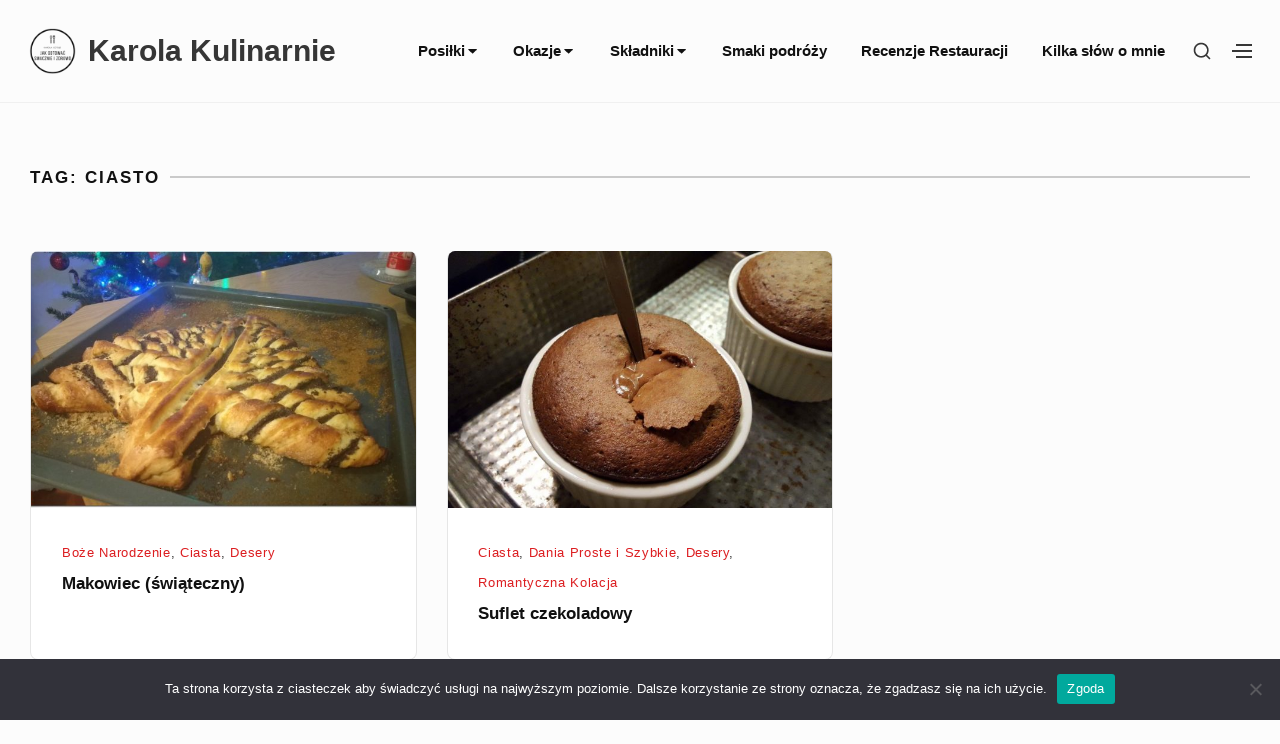

--- FILE ---
content_type: text/html; charset=UTF-8
request_url: https://karolakulinarnie.pl/tag/ciasto
body_size: 11761
content:
<!DOCTYPE html><html class="no-js no-svg" lang="pl-PL"><head><meta charset="UTF-8"><meta name="viewport" content="width=device-width, initial-scale=1"><link rel="profile" href="https://gmpg.org/xfn/11"> <script>(function(html){html.className = html.className.replace(/\bno-js\b/,'js')})(document.documentElement);</script> <meta name='robots' content='index, follow, max-image-preview:large, max-snippet:-1, max-video-preview:-1' /> <!-- Jetpack Site Verification Tags --><meta name="google-site-verification" content="_vp9j8RCm5UAEVBRuuvV3-3UuuOrkLGpWeRoojYjMbc" /> <!-- This site is optimized with the Yoast SEO plugin v23.6 - https://yoast.com/wordpress/plugins/seo/ --><link media="all" href="https://karolakulinarnie.pl/wp-content/cache/autoptimize/css/autoptimize_ad2323aca6888051aac1308d62e72b1c.css" rel="stylesheet"><title>ciasto - Karola Kulinarnie</title><link rel="canonical" href="https://karolakulinarnie.pl/tag/ciasto" /><meta property="og:locale" content="pl_PL" /><meta property="og:type" content="article" /><meta property="og:title" content="ciasto - Karola Kulinarnie" /><meta property="og:url" content="https://karolakulinarnie.pl/tag/ciasto" /><meta property="og:site_name" content="Karola Kulinarnie" /><meta name="twitter:card" content="summary_large_image" /> <script type="application/ld+json" class="yoast-schema-graph">{"@context":"https://schema.org","@graph":[{"@type":"CollectionPage","@id":"https://karolakulinarnie.pl/tag/ciasto","url":"https://karolakulinarnie.pl/tag/ciasto","name":"ciasto - Karola Kulinarnie","isPartOf":{"@id":"https://karolakulinarnie.pl/#website"},"primaryImageOfPage":{"@id":"https://karolakulinarnie.pl/tag/ciasto#primaryimage"},"image":{"@id":"https://karolakulinarnie.pl/tag/ciasto#primaryimage"},"thumbnailUrl":"https://karolakulinarnie.pl/wp-content/uploads/2016/12/makowiec.jpg","breadcrumb":{"@id":"https://karolakulinarnie.pl/tag/ciasto#breadcrumb"},"inLanguage":"pl-PL"},{"@type":"ImageObject","inLanguage":"pl-PL","@id":"https://karolakulinarnie.pl/tag/ciasto#primaryimage","url":"https://karolakulinarnie.pl/wp-content/uploads/2016/12/makowiec.jpg","contentUrl":"https://karolakulinarnie.pl/wp-content/uploads/2016/12/makowiec.jpg","width":1600,"height":905},{"@type":"BreadcrumbList","@id":"https://karolakulinarnie.pl/tag/ciasto#breadcrumb","itemListElement":[{"@type":"ListItem","position":1,"name":"Strona główna","item":"https://karolakulinarnie.pl/"},{"@type":"ListItem","position":2,"name":"ciasto"}]},{"@type":"WebSite","@id":"https://karolakulinarnie.pl/#website","url":"https://karolakulinarnie.pl/","name":"Karola Kulinarnie","description":"","publisher":{"@id":"https://karolakulinarnie.pl/#/schema/person/0629fc6d169a5080b754717f58cd1f1c"},"potentialAction":[{"@type":"SearchAction","target":{"@type":"EntryPoint","urlTemplate":"https://karolakulinarnie.pl/?s={search_term_string}"},"query-input":{"@type":"PropertyValueSpecification","valueRequired":true,"valueName":"search_term_string"}}],"inLanguage":"pl-PL"},{"@type":["Person","Organization"],"@id":"https://karolakulinarnie.pl/#/schema/person/0629fc6d169a5080b754717f58cd1f1c","name":"Karolina","image":{"@type":"ImageObject","inLanguage":"pl-PL","@id":"https://karolakulinarnie.pl/#/schema/person/image/","url":"https://karolakulinarnie.pl/wp-content/uploads/2019/10/IMG_20180708_150713-840x630.jpg","contentUrl":"https://karolakulinarnie.pl/wp-content/uploads/2019/10/IMG_20180708_150713-840x630.jpg","width":840,"height":630,"caption":"Karolina"},"logo":{"@id":"https://karolakulinarnie.pl/#/schema/person/image/"}}]}</script> <!-- / Yoast SEO plugin. --><link href='https://fonts.gstatic.com' crossorigin rel='preconnect' /><link rel="alternate" type="application/rss+xml" title="Karola Kulinarnie &raquo; Kanał z wpisami" href="https://karolakulinarnie.pl/feed" /><link rel="alternate" type="application/rss+xml" title="Karola Kulinarnie &raquo; Kanał z komentarzami" href="https://karolakulinarnie.pl/comments/feed" /><link rel="alternate" type="application/rss+xml" title="Karola Kulinarnie &raquo; Kanał z wpisami otagowanymi jako ciasto" href="https://karolakulinarnie.pl/tag/ciasto/feed" /><style id='wp-block-library-inline-css' type='text/css'>.has-text-align-justify{text-align:justify;}</style><style id='classic-theme-styles-inline-css' type='text/css'>/*! This file is auto-generated */
.wp-block-button__link{color:#fff;background-color:#32373c;border-radius:9999px;box-shadow:none;text-decoration:none;padding:calc(.667em + 2px) calc(1.333em + 2px);font-size:1.125em}.wp-block-file__button{background:#32373c;color:#fff;text-decoration:none}</style><style id='global-styles-inline-css' type='text/css'>:root{--wp--preset--aspect-ratio--square: 1;--wp--preset--aspect-ratio--4-3: 4/3;--wp--preset--aspect-ratio--3-4: 3/4;--wp--preset--aspect-ratio--3-2: 3/2;--wp--preset--aspect-ratio--2-3: 2/3;--wp--preset--aspect-ratio--16-9: 16/9;--wp--preset--aspect-ratio--9-16: 9/16;--wp--preset--color--black: #000000;--wp--preset--color--cyan-bluish-gray: #abb8c3;--wp--preset--color--white: #ffffff;--wp--preset--color--pale-pink: #f78da7;--wp--preset--color--vivid-red: #cf2e2e;--wp--preset--color--luminous-vivid-orange: #ff6900;--wp--preset--color--luminous-vivid-amber: #fcb900;--wp--preset--color--light-green-cyan: #7bdcb5;--wp--preset--color--vivid-green-cyan: #00d084;--wp--preset--color--pale-cyan-blue: #8ed1fc;--wp--preset--color--vivid-cyan-blue: #0693e3;--wp--preset--color--vivid-purple: #9b51e0;--wp--preset--gradient--vivid-cyan-blue-to-vivid-purple: linear-gradient(135deg,rgba(6,147,227,1) 0%,rgb(155,81,224) 100%);--wp--preset--gradient--light-green-cyan-to-vivid-green-cyan: linear-gradient(135deg,rgb(122,220,180) 0%,rgb(0,208,130) 100%);--wp--preset--gradient--luminous-vivid-amber-to-luminous-vivid-orange: linear-gradient(135deg,rgba(252,185,0,1) 0%,rgba(255,105,0,1) 100%);--wp--preset--gradient--luminous-vivid-orange-to-vivid-red: linear-gradient(135deg,rgba(255,105,0,1) 0%,rgb(207,46,46) 100%);--wp--preset--gradient--very-light-gray-to-cyan-bluish-gray: linear-gradient(135deg,rgb(238,238,238) 0%,rgb(169,184,195) 100%);--wp--preset--gradient--cool-to-warm-spectrum: linear-gradient(135deg,rgb(74,234,220) 0%,rgb(151,120,209) 20%,rgb(207,42,186) 40%,rgb(238,44,130) 60%,rgb(251,105,98) 80%,rgb(254,248,76) 100%);--wp--preset--gradient--blush-light-purple: linear-gradient(135deg,rgb(255,206,236) 0%,rgb(152,150,240) 100%);--wp--preset--gradient--blush-bordeaux: linear-gradient(135deg,rgb(254,205,165) 0%,rgb(254,45,45) 50%,rgb(107,0,62) 100%);--wp--preset--gradient--luminous-dusk: linear-gradient(135deg,rgb(255,203,112) 0%,rgb(199,81,192) 50%,rgb(65,88,208) 100%);--wp--preset--gradient--pale-ocean: linear-gradient(135deg,rgb(255,245,203) 0%,rgb(182,227,212) 50%,rgb(51,167,181) 100%);--wp--preset--gradient--electric-grass: linear-gradient(135deg,rgb(202,248,128) 0%,rgb(113,206,126) 100%);--wp--preset--gradient--midnight: linear-gradient(135deg,rgb(2,3,129) 0%,rgb(40,116,252) 100%);--wp--preset--font-size--small: 13px;--wp--preset--font-size--medium: 20px;--wp--preset--font-size--large: 36px;--wp--preset--font-size--x-large: 42px;--wp--preset--spacing--20: 0.44rem;--wp--preset--spacing--30: 0.67rem;--wp--preset--spacing--40: 1rem;--wp--preset--spacing--50: 1.5rem;--wp--preset--spacing--60: 2.25rem;--wp--preset--spacing--70: 3.38rem;--wp--preset--spacing--80: 5.06rem;--wp--preset--shadow--natural: 6px 6px 9px rgba(0, 0, 0, 0.2);--wp--preset--shadow--deep: 12px 12px 50px rgba(0, 0, 0, 0.4);--wp--preset--shadow--sharp: 6px 6px 0px rgba(0, 0, 0, 0.2);--wp--preset--shadow--outlined: 6px 6px 0px -3px rgba(255, 255, 255, 1), 6px 6px rgba(0, 0, 0, 1);--wp--preset--shadow--crisp: 6px 6px 0px rgba(0, 0, 0, 1);}:where(.is-layout-flex){gap: 0.5em;}:where(.is-layout-grid){gap: 0.5em;}body .is-layout-flex{display: flex;}.is-layout-flex{flex-wrap: wrap;align-items: center;}.is-layout-flex > :is(*, div){margin: 0;}body .is-layout-grid{display: grid;}.is-layout-grid > :is(*, div){margin: 0;}:where(.wp-block-columns.is-layout-flex){gap: 2em;}:where(.wp-block-columns.is-layout-grid){gap: 2em;}:where(.wp-block-post-template.is-layout-flex){gap: 1.25em;}:where(.wp-block-post-template.is-layout-grid){gap: 1.25em;}.has-black-color{color: var(--wp--preset--color--black) !important;}.has-cyan-bluish-gray-color{color: var(--wp--preset--color--cyan-bluish-gray) !important;}.has-white-color{color: var(--wp--preset--color--white) !important;}.has-pale-pink-color{color: var(--wp--preset--color--pale-pink) !important;}.has-vivid-red-color{color: var(--wp--preset--color--vivid-red) !important;}.has-luminous-vivid-orange-color{color: var(--wp--preset--color--luminous-vivid-orange) !important;}.has-luminous-vivid-amber-color{color: var(--wp--preset--color--luminous-vivid-amber) !important;}.has-light-green-cyan-color{color: var(--wp--preset--color--light-green-cyan) !important;}.has-vivid-green-cyan-color{color: var(--wp--preset--color--vivid-green-cyan) !important;}.has-pale-cyan-blue-color{color: var(--wp--preset--color--pale-cyan-blue) !important;}.has-vivid-cyan-blue-color{color: var(--wp--preset--color--vivid-cyan-blue) !important;}.has-vivid-purple-color{color: var(--wp--preset--color--vivid-purple) !important;}.has-black-background-color{background-color: var(--wp--preset--color--black) !important;}.has-cyan-bluish-gray-background-color{background-color: var(--wp--preset--color--cyan-bluish-gray) !important;}.has-white-background-color{background-color: var(--wp--preset--color--white) !important;}.has-pale-pink-background-color{background-color: var(--wp--preset--color--pale-pink) !important;}.has-vivid-red-background-color{background-color: var(--wp--preset--color--vivid-red) !important;}.has-luminous-vivid-orange-background-color{background-color: var(--wp--preset--color--luminous-vivid-orange) !important;}.has-luminous-vivid-amber-background-color{background-color: var(--wp--preset--color--luminous-vivid-amber) !important;}.has-light-green-cyan-background-color{background-color: var(--wp--preset--color--light-green-cyan) !important;}.has-vivid-green-cyan-background-color{background-color: var(--wp--preset--color--vivid-green-cyan) !important;}.has-pale-cyan-blue-background-color{background-color: var(--wp--preset--color--pale-cyan-blue) !important;}.has-vivid-cyan-blue-background-color{background-color: var(--wp--preset--color--vivid-cyan-blue) !important;}.has-vivid-purple-background-color{background-color: var(--wp--preset--color--vivid-purple) !important;}.has-black-border-color{border-color: var(--wp--preset--color--black) !important;}.has-cyan-bluish-gray-border-color{border-color: var(--wp--preset--color--cyan-bluish-gray) !important;}.has-white-border-color{border-color: var(--wp--preset--color--white) !important;}.has-pale-pink-border-color{border-color: var(--wp--preset--color--pale-pink) !important;}.has-vivid-red-border-color{border-color: var(--wp--preset--color--vivid-red) !important;}.has-luminous-vivid-orange-border-color{border-color: var(--wp--preset--color--luminous-vivid-orange) !important;}.has-luminous-vivid-amber-border-color{border-color: var(--wp--preset--color--luminous-vivid-amber) !important;}.has-light-green-cyan-border-color{border-color: var(--wp--preset--color--light-green-cyan) !important;}.has-vivid-green-cyan-border-color{border-color: var(--wp--preset--color--vivid-green-cyan) !important;}.has-pale-cyan-blue-border-color{border-color: var(--wp--preset--color--pale-cyan-blue) !important;}.has-vivid-cyan-blue-border-color{border-color: var(--wp--preset--color--vivid-cyan-blue) !important;}.has-vivid-purple-border-color{border-color: var(--wp--preset--color--vivid-purple) !important;}.has-vivid-cyan-blue-to-vivid-purple-gradient-background{background: var(--wp--preset--gradient--vivid-cyan-blue-to-vivid-purple) !important;}.has-light-green-cyan-to-vivid-green-cyan-gradient-background{background: var(--wp--preset--gradient--light-green-cyan-to-vivid-green-cyan) !important;}.has-luminous-vivid-amber-to-luminous-vivid-orange-gradient-background{background: var(--wp--preset--gradient--luminous-vivid-amber-to-luminous-vivid-orange) !important;}.has-luminous-vivid-orange-to-vivid-red-gradient-background{background: var(--wp--preset--gradient--luminous-vivid-orange-to-vivid-red) !important;}.has-very-light-gray-to-cyan-bluish-gray-gradient-background{background: var(--wp--preset--gradient--very-light-gray-to-cyan-bluish-gray) !important;}.has-cool-to-warm-spectrum-gradient-background{background: var(--wp--preset--gradient--cool-to-warm-spectrum) !important;}.has-blush-light-purple-gradient-background{background: var(--wp--preset--gradient--blush-light-purple) !important;}.has-blush-bordeaux-gradient-background{background: var(--wp--preset--gradient--blush-bordeaux) !important;}.has-luminous-dusk-gradient-background{background: var(--wp--preset--gradient--luminous-dusk) !important;}.has-pale-ocean-gradient-background{background: var(--wp--preset--gradient--pale-ocean) !important;}.has-electric-grass-gradient-background{background: var(--wp--preset--gradient--electric-grass) !important;}.has-midnight-gradient-background{background: var(--wp--preset--gradient--midnight) !important;}.has-small-font-size{font-size: var(--wp--preset--font-size--small) !important;}.has-medium-font-size{font-size: var(--wp--preset--font-size--medium) !important;}.has-large-font-size{font-size: var(--wp--preset--font-size--large) !important;}.has-x-large-font-size{font-size: var(--wp--preset--font-size--x-large) !important;}
:where(.wp-block-post-template.is-layout-flex){gap: 1.25em;}:where(.wp-block-post-template.is-layout-grid){gap: 1.25em;}
:where(.wp-block-columns.is-layout-flex){gap: 2em;}:where(.wp-block-columns.is-layout-grid){gap: 2em;}
:root :where(.wp-block-pullquote){font-size: 1.5em;line-height: 1.6;}</style><style id='bayleaf-style-inline-css' type='text/css'>.widgetlayer .bayleaf_display_posts-3{order:0}.widgetlayer .block-18{order:2}.widgetlayer .text-3{order:0;text-align:center}.widgetlayer .archives-3{order:2}</style> <script type="text/javascript" id="cookie-notice-front-js-before">/* <![CDATA[ */
var cnArgs = {"ajaxUrl":"https:\/\/karolakulinarnie.pl\/wp-admin\/admin-ajax.php","nonce":"71d9ac635b","hideEffect":"fade","position":"bottom","onScroll":false,"onScrollOffset":100,"onClick":false,"cookieName":"cookie_notice_accepted","cookieTime":2592000,"cookieTimeRejected":2592000,"globalCookie":false,"redirection":false,"cache":true,"revokeCookies":false,"revokeCookiesOpt":"automatic"};
/* ]]> */</script> <script type="text/javascript" src="https://karolakulinarnie.pl/wp-includes/js/jquery/jquery.min.js?ver=3.7.1" id="jquery-core-js"></script> <link rel="https://api.w.org/" href="https://karolakulinarnie.pl/wp-json/" /><link rel="alternate" title="JSON" type="application/json" href="https://karolakulinarnie.pl/wp-json/wp/v2/tags/117" /><link rel="EditURI" type="application/rsd+xml" title="RSD" href="https://karolakulinarnie.pl/xmlrpc.php?rsd" /><meta name="generator" content="WordPress 6.6.2" /><style>img#wpstats{display:none}</style> <script>document.documentElement.className = document.documentElement.className.replace('no-js', 'js');</script> <style>.no-js img.lazyload {
				display: none;
			}

			figure.wp-block-image img.lazyloading {
				min-width: 150px;
			}

						.lazyload, .lazyloading {
				opacity: 0;
			}

			.lazyloaded {
				opacity: 1;
				transition: opacity 400ms;
				transition-delay: 0ms;
			}</style></head><body data-rsssl=1 class="archive tag tag-ciasto tag-117 wp-custom-logo cookies-not-set index-view archive-view"><header id="masthead" class="site-header"> <a class="skip-link screen-reader-text" href="#content">Skip to content</a><div class=" header-items wrapper"><div class=" site-branding"><a href="https://karolakulinarnie.pl/" class="custom-logo-link" rel="home"><img width="122" height="120" data-src="https://karolakulinarnie.pl/wp-content/uploads/2022/07/cropped-Biale-Okrag-z-Przyborami-Kuchennymi-Restauracja-Logo.png" class="custom-logo lazyload" alt="Karola Kulinarnie" decoding="async" src="[data-uri]" style="--smush-placeholder-width: 122px; --smush-placeholder-aspect-ratio: 122/120;" /><noscript><img width="122" height="120" src="https://karolakulinarnie.pl/wp-content/uploads/2022/07/cropped-Biale-Okrag-z-Przyborami-Kuchennymi-Restauracja-Logo.png" class="custom-logo" alt="Karola Kulinarnie" decoding="async" /></noscript></a><p class="site-title"> <a href= "https://karolakulinarnie.pl/" rel="home">Karola Kulinarnie</a></p></div><button aria-expanded="false" class="menu-toggle"><span class="bar"><span class="screen-reader-text">Site Navigation</span></span></button><nav id="site-navigation" class="site-navigation" aria-label="Site Navigation"><h2 class="screen-reader-text">Site Navigation</h2><div id="menu-container" class="menu-container"><ul id="primary-menu" class="nav-menu nav-menu--primary"><li id="menu-item-1805" class="menu-item menu-item-type-taxonomy menu-item-object-category menu-item-has-children menu-item-1805"><a href="https://karolakulinarnie.pl/category/posilki">Posiłki<svg class="icon icon-angle-down" aria-hidden="true" role="img" focusable="false"> <use href="#icon-angle-down" xlink:href="#icon-angle-down"></use> </svg></a><button aria-expanded="false" class="sub-menu-toggle"><span class="screen-reader-text">Submenu Toggle</span><svg class="icon icon-angle-down" aria-hidden="true" role="img" focusable="false"> <use href="#icon-angle-down" xlink:href="#icon-angle-down"></use> </svg><svg class="icon icon-angle-up" aria-hidden="true" role="img" focusable="false"> <use href="#icon-angle-up" xlink:href="#icon-angle-up"></use> </svg></button><ul class="sub-menu"><li id="menu-item-1811" class="menu-item menu-item-type-taxonomy menu-item-object-category menu-item-1811"><a href="https://karolakulinarnie.pl/category/posilki/sniadania">Śniadanie</a></li><li id="menu-item-1808" class="menu-item menu-item-type-taxonomy menu-item-object-category menu-item-1808"><a href="https://karolakulinarnie.pl/category/posilki/obiad">Obiad</a></li><li id="menu-item-1814" class="menu-item menu-item-type-taxonomy menu-item-object-category menu-item-1814"><a href="https://karolakulinarnie.pl/category/posilki/zupy">Zupy</a></li><li id="menu-item-1809" class="menu-item menu-item-type-taxonomy menu-item-object-category menu-item-1809"><a href="https://karolakulinarnie.pl/category/posilki/przekaski">Przekąski</a></li><li id="menu-item-2297" class="menu-item menu-item-type-taxonomy menu-item-object-category menu-item-has-children menu-item-2297"><a href="https://karolakulinarnie.pl/category/posilki/desery">Desery<svg class="icon icon-angle-down" aria-hidden="true" role="img" focusable="false"> <use href="#icon-angle-down" xlink:href="#icon-angle-down"></use> </svg></a><button aria-expanded="false" class="sub-menu-toggle"><span class="screen-reader-text">Submenu Toggle</span><svg class="icon icon-angle-down" aria-hidden="true" role="img" focusable="false"> <use href="#icon-angle-down" xlink:href="#icon-angle-down"></use> </svg><svg class="icon icon-angle-up" aria-hidden="true" role="img" focusable="false"> <use href="#icon-angle-up" xlink:href="#icon-angle-up"></use> </svg></button><ul class="sub-menu"><li id="menu-item-2298" class="menu-item menu-item-type-taxonomy menu-item-object-category menu-item-2298"><a href="https://karolakulinarnie.pl/category/posilki/desery/ciasta">Ciasta</a></li></ul></li><li id="menu-item-1810" class="menu-item menu-item-type-taxonomy menu-item-object-category menu-item-has-children menu-item-1810"><a href="https://karolakulinarnie.pl/category/posilki/fit">Przepisy Fit<svg class="icon icon-angle-down" aria-hidden="true" role="img" focusable="false"> <use href="#icon-angle-down" xlink:href="#icon-angle-down"></use> </svg></a><button aria-expanded="false" class="sub-menu-toggle"><span class="screen-reader-text">Submenu Toggle</span><svg class="icon icon-angle-down" aria-hidden="true" role="img" focusable="false"> <use href="#icon-angle-down" xlink:href="#icon-angle-down"></use> </svg><svg class="icon icon-angle-up" aria-hidden="true" role="img" focusable="false"> <use href="#icon-angle-up" xlink:href="#icon-angle-up"></use> </svg></button><ul class="sub-menu"><li id="menu-item-2300" class="menu-item menu-item-type-taxonomy menu-item-object-category menu-item-2300"><a href="https://karolakulinarnie.pl/category/posilki/fit/smoothie">Smoothie</a></li></ul></li><li id="menu-item-1806" class="menu-item menu-item-type-taxonomy menu-item-object-category menu-item-1806"><a href="https://karolakulinarnie.pl/category/posilki/dania-proste-i-szybkie">Dania Proste i Szybkie</a></li><li id="menu-item-1807" class="menu-item menu-item-type-taxonomy menu-item-object-category menu-item-1807"><a href="https://karolakulinarnie.pl/category/posilki/kolacja">Kolacja</a></li><li id="menu-item-2328" class="menu-item menu-item-type-taxonomy menu-item-object-category menu-item-2328"><a href="https://karolakulinarnie.pl/category/posilki/sosy">Sosy</a></li><li id="menu-item-1812" class="menu-item menu-item-type-taxonomy menu-item-object-category menu-item-1812"><a href="https://karolakulinarnie.pl/category/posilki/surowki-i-salatki">Surówki i Sałatki</a></li></ul></li><li id="menu-item-1841" class="menu-item menu-item-type-taxonomy menu-item-object-category menu-item-has-children menu-item-1841"><a href="https://karolakulinarnie.pl/category/okazje">Okazje<svg class="icon icon-angle-down" aria-hidden="true" role="img" focusable="false"> <use href="#icon-angle-down" xlink:href="#icon-angle-down"></use> </svg></a><button aria-expanded="false" class="sub-menu-toggle"><span class="screen-reader-text">Submenu Toggle</span><svg class="icon icon-angle-down" aria-hidden="true" role="img" focusable="false"> <use href="#icon-angle-down" xlink:href="#icon-angle-down"></use> </svg><svg class="icon icon-angle-up" aria-hidden="true" role="img" focusable="false"> <use href="#icon-angle-up" xlink:href="#icon-angle-up"></use> </svg></button><ul class="sub-menu"><li id="menu-item-1842" class="menu-item menu-item-type-taxonomy menu-item-object-category menu-item-1842"><a href="https://karolakulinarnie.pl/category/okazje/boze-narodzenie">Boże Narodzenie</a></li><li id="menu-item-1846" class="menu-item menu-item-type-taxonomy menu-item-object-category menu-item-1846"><a href="https://karolakulinarnie.pl/category/okazje/wielkanoc">Wielkanoc</a></li><li id="menu-item-1843" class="menu-item menu-item-type-taxonomy menu-item-object-category menu-item-1843"><a href="https://karolakulinarnie.pl/category/okazje/grill">Grill</a></li><li id="menu-item-1844" class="menu-item menu-item-type-taxonomy menu-item-object-category menu-item-1844"><a href="https://karolakulinarnie.pl/category/okazje/przyjecia-i-imprezy">Przyjęcia i Imprezy</a></li><li id="menu-item-1845" class="menu-item menu-item-type-taxonomy menu-item-object-category menu-item-1845"><a href="https://karolakulinarnie.pl/category/okazje/romantyczna-kolacja">Romantyczna Kolacja</a></li></ul></li><li id="menu-item-1848" class="menu-item menu-item-type-taxonomy menu-item-object-category menu-item-has-children menu-item-1848"><a href="https://karolakulinarnie.pl/category/skladniki">Składniki<svg class="icon icon-angle-down" aria-hidden="true" role="img" focusable="false"> <use href="#icon-angle-down" xlink:href="#icon-angle-down"></use> </svg></a><button aria-expanded="false" class="sub-menu-toggle"><span class="screen-reader-text">Submenu Toggle</span><svg class="icon icon-angle-down" aria-hidden="true" role="img" focusable="false"> <use href="#icon-angle-down" xlink:href="#icon-angle-down"></use> </svg><svg class="icon icon-angle-up" aria-hidden="true" role="img" focusable="false"> <use href="#icon-angle-up" xlink:href="#icon-angle-up"></use> </svg></button><ul class="sub-menu"><li id="menu-item-1849" class="menu-item menu-item-type-taxonomy menu-item-object-category menu-item-1849"><a href="https://karolakulinarnie.pl/category/skladniki/grzyby">Grzyby</a></li><li id="menu-item-1850" class="menu-item menu-item-type-taxonomy menu-item-object-category menu-item-1850"><a href="https://karolakulinarnie.pl/category/skladniki/jajka">Jajka</a></li><li id="menu-item-1851" class="menu-item menu-item-type-taxonomy menu-item-object-category menu-item-1851"><a href="https://karolakulinarnie.pl/category/skladniki/kasze">Kasze</a></li><li id="menu-item-1852" class="menu-item menu-item-type-taxonomy menu-item-object-category menu-item-1852"><a href="https://karolakulinarnie.pl/category/skladniki/makarony">Makarony</a></li><li id="menu-item-1853" class="menu-item menu-item-type-taxonomy menu-item-object-category menu-item-has-children menu-item-1853"><a href="https://karolakulinarnie.pl/category/skladniki/mieso">Mięso<svg class="icon icon-angle-down" aria-hidden="true" role="img" focusable="false"> <use href="#icon-angle-down" xlink:href="#icon-angle-down"></use> </svg></a><button aria-expanded="false" class="sub-menu-toggle"><span class="screen-reader-text">Submenu Toggle</span><svg class="icon icon-angle-down" aria-hidden="true" role="img" focusable="false"> <use href="#icon-angle-down" xlink:href="#icon-angle-down"></use> </svg><svg class="icon icon-angle-up" aria-hidden="true" role="img" focusable="false"> <use href="#icon-angle-up" xlink:href="#icon-angle-up"></use> </svg></button><ul class="sub-menu"><li id="menu-item-2296" class="menu-item menu-item-type-taxonomy menu-item-object-category menu-item-2296"><a href="https://karolakulinarnie.pl/category/skladniki/mieso/indyk">Indyk</a></li><li id="menu-item-1854" class="menu-item menu-item-type-taxonomy menu-item-object-category menu-item-1854"><a href="https://karolakulinarnie.pl/category/skladniki/mieso/kaczka">Kaczka</a></li><li id="menu-item-1855" class="menu-item menu-item-type-taxonomy menu-item-object-category menu-item-1855"><a href="https://karolakulinarnie.pl/category/skladniki/mieso/kurczak">Kurczak</a></li><li id="menu-item-1856" class="menu-item menu-item-type-taxonomy menu-item-object-category menu-item-1856"><a href="https://karolakulinarnie.pl/category/skladniki/mieso/wieprzowina">Wieprzowina</a></li><li id="menu-item-1857" class="menu-item menu-item-type-taxonomy menu-item-object-category menu-item-1857"><a href="https://karolakulinarnie.pl/category/skladniki/mieso/wolowina">Wołowina</a></li></ul></li><li id="menu-item-1858" class="menu-item menu-item-type-taxonomy menu-item-object-category menu-item-1858"><a href="https://karolakulinarnie.pl/category/skladniki/owoce">Owoce</a></li><li id="menu-item-1859" class="menu-item menu-item-type-taxonomy menu-item-object-category menu-item-1859"><a href="https://karolakulinarnie.pl/category/skladniki/owoce-morza">Owoce morza</a></li><li id="menu-item-1860" class="menu-item menu-item-type-taxonomy menu-item-object-category menu-item-1860"><a href="https://karolakulinarnie.pl/category/skladniki/ryby">Ryby</a></li><li id="menu-item-1861" class="menu-item menu-item-type-taxonomy menu-item-object-category menu-item-1861"><a href="https://karolakulinarnie.pl/category/skladniki/warzywa">Warzywa</a></li></ul></li><li id="menu-item-1862" class="menu-item menu-item-type-taxonomy menu-item-object-category menu-item-1862"><a href="https://karolakulinarnie.pl/category/smaki-podrozy">Smaki podróży</a></li><li id="menu-item-1847" class="menu-item menu-item-type-taxonomy menu-item-object-category menu-item-1847"><a href="https://karolakulinarnie.pl/category/recenzje">Recenzje Restauracji</a></li><li id="menu-item-1866" class="menu-item menu-item-type-post_type menu-item-object-page menu-item-1866"><a href="https://karolakulinarnie.pl/o-mnie">Kilka słów o mnie</a></li></ul></div></nav><div class=" header-widgets"><button class="search-toggle"><span class="screen-reader-text">Show secondary sidebar</span><svg class="icon icon-search" aria-hidden="true" role="img" focusable="false"> <use href="#icon-search" xlink:href="#icon-search"></use> </svg><svg class="icon icon-close" aria-hidden="true" role="img" focusable="false"> <use href="#icon-close" xlink:href="#icon-close"></use> </svg></button><div id="header-search-wrapper" class="header-search-wrapper"><div class="header-search-container"><form method="get" class="search-form" action="https://karolakulinarnie.pl/"> <label class="label-search"> <span class="screen-reader-text">Search for:</span> <input type="search" class="search-field" placeholder="Search" value="" name="s" title="Search for:" /> </label> <button type="submit" class="search-submit"><svg class="icon icon-search" aria-hidden="true" role="img" focusable="false"> <use href="#icon-search" xlink:href="#icon-search"></use> </svg><span class="screen-reader-text">Search</span></button></form></div></div><button class="action-toggle"><span class="bar"><span class="screen-reader-text">Show secondary sidebar</span></span></button><div id="header-widget-area" class="header-widget-area"><aside id="header-widget-wrapper" class="header-widget-wrapper"><h2 class="screen-reader-text">Header Widget Wrapper</h2><section id="block-13" class="widget widget_block"><div class="wp-block-columns is-layout-flex wp-container-core-columns-is-layout-1 wp-block-columns-is-layout-flex"><div class="wp-block-column is-layout-flow wp-block-column-is-layout-flow" style="flex-basis:100%"><p class="is-style-default wp-block-tag-cloud"><a href="https://karolakulinarnie.pl/tag/cebula" class="tag-cloud-link tag-link-160 tag-link-position-1" style="font-size: 13.314814814815pt;" aria-label="cebula (46 elementów)">cebula</a> <a href="https://karolakulinarnie.pl/tag/cukinia" class="tag-cloud-link tag-link-154 tag-link-position-2" style="font-size: 8.2592592592593pt;" aria-label="cukinia (18 elementów)">cukinia</a> <a href="https://karolakulinarnie.pl/tag/czosnek" class="tag-cloud-link tag-link-462 tag-link-position-3" style="font-size: 11.37037037037pt;" aria-label="czosnek (32 elementy)">czosnek</a> <a href="https://karolakulinarnie.pl/tag/desery" class="tag-cloud-link tag-link-18 tag-link-position-4" style="font-size: 8.7777777777778pt;" aria-label="desery (20 elementów)">desery</a> <a href="https://karolakulinarnie.pl/tag/fit" class="tag-cloud-link tag-link-39 tag-link-position-5" style="font-size: 19.537037037037pt;" aria-label="Fit (139 elementów)">Fit</a> <a href="https://karolakulinarnie.pl/tag/grzyby" class="tag-cloud-link tag-link-118 tag-link-position-6" style="font-size: 8.5185185185185pt;" aria-label="grzyby (19 elementów)">grzyby</a> <a href="https://karolakulinarnie.pl/tag/healthy-food" class="tag-cloud-link tag-link-93 tag-link-position-7" style="font-size: 19.666666666667pt;" aria-label="healthy food (143 elementy)">healthy food</a> <a href="https://karolakulinarnie.pl/tag/impreza" class="tag-cloud-link tag-link-63 tag-link-position-8" style="font-size: 12.148148148148pt;" aria-label="impreza (37 elementów)">impreza</a> <a href="https://karolakulinarnie.pl/tag/jajka" class="tag-cloud-link tag-link-87 tag-link-position-9" style="font-size: 12.666666666667pt;" aria-label="jajka (41 elementów)">jajka</a> <a href="https://karolakulinarnie.pl/tag/jogurt-naturalny" class="tag-cloud-link tag-link-220 tag-link-position-10" style="font-size: 11.5pt;" aria-label="jogurt naturalny (33 elementy)">jogurt naturalny</a> <a href="https://karolakulinarnie.pl/tag/kolacje" class="tag-cloud-link tag-link-188 tag-link-position-11" style="font-size: 9.5555555555556pt;" aria-label="kolacje (23 elementy)">kolacje</a> <a href="https://karolakulinarnie.pl/tag/kuchnie-swiata" class="tag-cloud-link tag-link-194 tag-link-position-12" style="font-size: 11.62962962963pt;" aria-label="kuchnie świata (34 elementy)">kuchnie świata</a> <a href="https://karolakulinarnie.pl/tag/kukurydza" class="tag-cloud-link tag-link-103 tag-link-position-13" style="font-size: 9.5555555555556pt;" aria-label="kukurydza (23 elementy)">kukurydza</a> <a href="https://karolakulinarnie.pl/tag/kurczak" class="tag-cloud-link tag-link-77 tag-link-position-14" style="font-size: 14.481481481481pt;" aria-label="kurczak (56 elementów)">kurczak</a> <a href="https://karolakulinarnie.pl/tag/makarony" class="tag-cloud-link tag-link-11 tag-link-position-15" style="font-size: 13.314814814815pt;" aria-label="makarony (46 elementów)">makarony</a> <a href="https://karolakulinarnie.pl/tag/miesa" class="tag-cloud-link tag-link-4 tag-link-position-16" style="font-size: 18.62962962963pt;" aria-label="mięsa (119 elementów)">mięsa</a> <a href="https://karolakulinarnie.pl/tag/obiad" class="tag-cloud-link tag-link-65 tag-link-position-17" style="font-size: 11.62962962963pt;" aria-label="obiad (34 elementy)">obiad</a> <a href="https://karolakulinarnie.pl/tag/obiady" class="tag-cloud-link tag-link-482 tag-link-position-18" style="font-size: 17.722222222222pt;" aria-label="obiady (102 elementy)">obiady</a> <a href="https://karolakulinarnie.pl/tag/owoce" class="tag-cloud-link tag-link-339 tag-link-position-19" style="font-size: 10.981481481481pt;" aria-label="owoce (30 elementów)">owoce</a> <a href="https://karolakulinarnie.pl/tag/papryka" class="tag-cloud-link tag-link-82 tag-link-position-20" style="font-size: 12.148148148148pt;" aria-label="papryka (37 elementów)">papryka</a> <a href="https://karolakulinarnie.pl/tag/parmezan" class="tag-cloud-link tag-link-204 tag-link-position-21" style="font-size: 8.2592592592593pt;" aria-label="parmezan (18 elementów)">parmezan</a> <a href="https://karolakulinarnie.pl/tag/pieczarki" class="tag-cloud-link tag-link-90 tag-link-position-22" style="font-size: 14.092592592593pt;" aria-label="pieczarki (53 elementy)">pieczarki</a> <a href="https://karolakulinarnie.pl/tag/pietruszka" class="tag-cloud-link tag-link-403 tag-link-position-23" style="font-size: 9.5555555555556pt;" aria-label="pietruszka (23 elementy)">pietruszka</a> <a href="https://karolakulinarnie.pl/tag/pomidory" class="tag-cloud-link tag-link-112 tag-link-position-24" style="font-size: 14.611111111111pt;" aria-label="pomidory (58 elementów)">pomidory</a> <a href="https://karolakulinarnie.pl/tag/proste" class="tag-cloud-link tag-link-176 tag-link-position-25" style="font-size: 22pt;" aria-label="proste (217 elementów)">proste</a> <a href="https://karolakulinarnie.pl/tag/przekaski" class="tag-cloud-link tag-link-12 tag-link-position-26" style="font-size: 10.851851851852pt;" aria-label="przekąski (29 elementów)">przekąski</a> <a href="https://karolakulinarnie.pl/tag/recenzje" class="tag-cloud-link tag-link-72 tag-link-position-27" style="font-size: 11.888888888889pt;" aria-label="recenzje (35 elementów)">recenzje</a> <a href="https://karolakulinarnie.pl/tag/restauracje" class="tag-cloud-link tag-link-9 tag-link-position-28" style="font-size: 14.351851851852pt;" aria-label="restauracje (55 elementów)">restauracje</a> <a href="https://karolakulinarnie.pl/tag/romantyczna-kolacja" class="tag-cloud-link tag-link-278 tag-link-position-29" style="font-size: 8.7777777777778pt;" aria-label="romantyczna kolacja (20 elementów)">romantyczna kolacja</a> <a href="https://karolakulinarnie.pl/tag/ryby" class="tag-cloud-link tag-link-19 tag-link-position-30" style="font-size: 9.2962962962963pt;" aria-label="ryby (22 elementy)">ryby</a> <a href="https://karolakulinarnie.pl/tag/salatki-i-surowki" class="tag-cloud-link tag-link-6 tag-link-position-31" style="font-size: 13.314814814815pt;" aria-label="sałatki i surówki (46 elementów)">sałatki i surówki</a> <a href="https://karolakulinarnie.pl/tag/ser-zolty" class="tag-cloud-link tag-link-247 tag-link-position-32" style="font-size: 10.981481481481pt;" aria-label="ser zółty (30 elementów)">ser zółty</a> <a href="https://karolakulinarnie.pl/tag/smaki-podrozy" class="tag-cloud-link tag-link-5 tag-link-position-33" style="font-size: 10.462962962963pt;" aria-label="smaki podróży (27 elementów)">smaki podróży</a> <a href="https://karolakulinarnie.pl/tag/smoothie" class="tag-cloud-link tag-link-22 tag-link-position-34" style="font-size: 8pt;" aria-label="smoothie (17 elementów)">smoothie</a> <a href="https://karolakulinarnie.pl/tag/sos" class="tag-cloud-link tag-link-424 tag-link-position-35" style="font-size: 11.240740740741pt;" aria-label="sos (31 elementów)">sos</a> <a href="https://karolakulinarnie.pl/tag/szybkie" class="tag-cloud-link tag-link-163 tag-link-position-36" style="font-size: 22pt;" aria-label="szybkie (219 elementów)">szybkie</a> <a href="https://karolakulinarnie.pl/tag/szynka" class="tag-cloud-link tag-link-102 tag-link-position-37" style="font-size: 9.5555555555556pt;" aria-label="szynka (23 elementy)">szynka</a> <a href="https://karolakulinarnie.pl/tag/warzywa" class="tag-cloud-link tag-link-106 tag-link-position-38" style="font-size: 18.5pt;" aria-label="warzywa (117 elementów)">warzywa</a> <a href="https://karolakulinarnie.pl/tag/wege" class="tag-cloud-link tag-link-301 tag-link-position-39" style="font-size: 15.12962962963pt;" aria-label="wege (64 elementy)">wege</a> <a href="https://karolakulinarnie.pl/tag/wegetarianskie" class="tag-cloud-link tag-link-302 tag-link-position-40" style="font-size: 15.388888888889pt;" aria-label="wegetariańskie (67 elementów)">wegetariańskie</a> <a href="https://karolakulinarnie.pl/tag/wieprzowina" class="tag-cloud-link tag-link-226 tag-link-position-41" style="font-size: 12.407407407407pt;" aria-label="wieprzowina (39 elementów)">wieprzowina</a> <a href="https://karolakulinarnie.pl/tag/wolowina" class="tag-cloud-link tag-link-225 tag-link-position-42" style="font-size: 9.2962962962963pt;" aria-label="wołowina (22 elementy)">wołowina</a> <a href="https://karolakulinarnie.pl/tag/zdrowe" class="tag-cloud-link tag-link-43 tag-link-position-43" style="font-size: 19.666666666667pt;" aria-label="zdrowe (144 elementy)">zdrowe</a> <a href="https://karolakulinarnie.pl/tag/ziola" class="tag-cloud-link tag-link-182 tag-link-position-44" style="font-size: 16.685185185185pt;" aria-label="zioła (85 elementów)">zioła</a> <a href="https://karolakulinarnie.pl/tag/sniadania" class="tag-cloud-link tag-link-10 tag-link-position-45" style="font-size: 13.962962962963pt;" aria-label="śniadania (51 elementów)">śniadania</a></p></div></div></section><section id="block-22" class="widget widget_block"><head><script async src="https://pagead2.googlesyndication.com/pagead/js/adsbygoogle.js?client=ca-pub-5380
495861270038"
     crossorigin="anonymous"></script></head></section></aside></div></div></div></header><!-- #masthead --><div id="content" class="site-content"><div id="primary" class="content-area"><main id="main" class="site-main flex-wrapper"><header class="archive-page-header page-header"><h1 class="page-header-title"><span class="page-header-title-text">Tag: <span>ciasto</span></span></h1></header><!-- .page-header --><article id="post-175" class="post-175 post type-post status-publish format-standard has-post-thumbnail hentry category-boze-narodzenie category-ciasta category-desery tag-boze-narodzenie tag-ciasto tag-desery tag-makowiec tag-swieta entry fw-tab-6 fw-tabr-4 has-featured-image"><div class=" entry-index-wrapper"><div class=" entry-featured-content"><div class="entry-thumbnail"> <img width="720" height="407" src="https://karolakulinarnie.pl/wp-content/uploads/2016/12/makowiec.jpg" class="attachment-bayleaf-medium size-bayleaf-medium wp-post-image" alt="" decoding="async" fetchpriority="high" srcset="https://karolakulinarnie.pl/wp-content/uploads/2016/12/makowiec.jpg 1600w, https://karolakulinarnie.pl/wp-content/uploads/2016/12/makowiec-300x170.jpg 300w, https://karolakulinarnie.pl/wp-content/uploads/2016/12/makowiec-768x434.jpg 768w, https://karolakulinarnie.pl/wp-content/uploads/2016/12/makowiec-1024x579.jpg 1024w" sizes="(max-width: 720px) 100vw, 720px" /></div><!-- .entry-thumbnail --> <a href="https://karolakulinarnie.pl/2016/12/makowiec-swiateczny.html" class="post-permalink"> <span class="screen-reader-text">Makowiec (świąteczny)</span> </a></div><div class=" entry-main-content"><div class=" entry-header"> <span class="meta-categories"> <a href="https://karolakulinarnie.pl/category/okazje/boze-narodzenie" rel="category tag">Boże Narodzenie</a>, <a href="https://karolakulinarnie.pl/category/posilki/desery/ciasta" rel="category tag">Ciasta</a>, <a href="https://karolakulinarnie.pl/category/posilki/desery" rel="category tag">Desery</a> </span><!-- .meta-categories --><h2 class="entry-header-title"><a href="https://karolakulinarnie.pl/2016/12/makowiec-swiateczny.html" rel="bookmark">Makowiec (świąteczny)</a></h2></div></div></div></article><!-- #post-175 --><article id="post-181" class="post-181 post type-post status-publish format-standard has-post-thumbnail hentry category-ciasta category-dania-proste-i-szybkie category-desery category-romantyczna-kolacja tag-ciasto tag-czekolada tag-desery tag-proste tag-romantyczna-kolacja tag-romantycznie tag-suflet tag-suflet-czekoladowy tag-szybkie entry fw-tab-6 fw-tabr-4 has-featured-image"><div class=" entry-index-wrapper"><div class=" entry-featured-content"><div class="entry-thumbnail"> <img width="720" height="405" data-src="https://karolakulinarnie.pl/wp-content/uploads/2016/12/received_1349752851716096.jpeg" class="attachment-bayleaf-medium size-bayleaf-medium wp-post-image lazyload" alt="" decoding="async" data-srcset="https://karolakulinarnie.pl/wp-content/uploads/2016/12/received_1349752851716096.jpeg 1600w, https://karolakulinarnie.pl/wp-content/uploads/2016/12/received_1349752851716096-300x169.jpeg 300w, https://karolakulinarnie.pl/wp-content/uploads/2016/12/received_1349752851716096-768x432.jpeg 768w, https://karolakulinarnie.pl/wp-content/uploads/2016/12/received_1349752851716096-1024x576.jpeg 1024w" data-sizes="(max-width: 720px) 100vw, 720px" src="[data-uri]" style="--smush-placeholder-width: 720px; --smush-placeholder-aspect-ratio: 720/405;" /><noscript><img width="720" height="405" src="https://karolakulinarnie.pl/wp-content/uploads/2016/12/received_1349752851716096.jpeg" class="attachment-bayleaf-medium size-bayleaf-medium wp-post-image" alt="" decoding="async" srcset="https://karolakulinarnie.pl/wp-content/uploads/2016/12/received_1349752851716096.jpeg 1600w, https://karolakulinarnie.pl/wp-content/uploads/2016/12/received_1349752851716096-300x169.jpeg 300w, https://karolakulinarnie.pl/wp-content/uploads/2016/12/received_1349752851716096-768x432.jpeg 768w, https://karolakulinarnie.pl/wp-content/uploads/2016/12/received_1349752851716096-1024x576.jpeg 1024w" sizes="(max-width: 720px) 100vw, 720px" /></noscript></div><!-- .entry-thumbnail --> <a href="https://karolakulinarnie.pl/2016/12/suflet-czekoladowy.html" class="post-permalink"> <span class="screen-reader-text">Suflet czekoladowy</span> </a></div><div class=" entry-main-content"><div class=" entry-header"> <span class="meta-categories"> <a href="https://karolakulinarnie.pl/category/posilki/desery/ciasta" rel="category tag">Ciasta</a>, <a href="https://karolakulinarnie.pl/category/posilki/dania-proste-i-szybkie" rel="category tag">Dania Proste i Szybkie</a>, <a href="https://karolakulinarnie.pl/category/posilki/desery" rel="category tag">Desery</a>, <a href="https://karolakulinarnie.pl/category/okazje/romantyczna-kolacja" rel="category tag">Romantyczna Kolacja</a> </span><!-- .meta-categories --><h2 class="entry-header-title"><a href="https://karolakulinarnie.pl/2016/12/suflet-czekoladowy.html" rel="bookmark">Suflet czekoladowy</a></h2></div></div></div></article><!-- #post-181 --></main><!-- #main --></div><!-- #primary --></div><!-- #content --><footer id="colophon" class="site-footer"><div class=" footer-items wrapper"><div class="footer-text">Karola Kulinarnie &copy; 2026 &middot; All rights reserved</div><nav id="social-navigation" class="social-navigation" aria-label="Social Navigation"><h2 class="screen-reader-text">Social Navigation</h2><div class="menu-menu-food-drzewo-container"><ul id="social-menu" class="nav-menu nav-menu--social"><li class="menu-item menu-item-type-taxonomy menu-item-object-category menu-item-1805"><a href="https://karolakulinarnie.pl/category/posilki"><span class="screen-reader-text">Posiłki</span><svg class="icon icon-chain" aria-hidden="true" role="img" focusable="false"> <use href="#icon-chain" xlink:href="#icon-chain"></use> </svg></a></li><li class="menu-item menu-item-type-taxonomy menu-item-object-category menu-item-1841"><a href="https://karolakulinarnie.pl/category/okazje"><span class="screen-reader-text">Okazje</span><svg class="icon icon-chain" aria-hidden="true" role="img" focusable="false"> <use href="#icon-chain" xlink:href="#icon-chain"></use> </svg></a></li><li class="menu-item menu-item-type-taxonomy menu-item-object-category menu-item-1848"><a href="https://karolakulinarnie.pl/category/skladniki"><span class="screen-reader-text">Składniki</span><svg class="icon icon-chain" aria-hidden="true" role="img" focusable="false"> <use href="#icon-chain" xlink:href="#icon-chain"></use> </svg></a></li><li class="menu-item menu-item-type-taxonomy menu-item-object-category menu-item-1862"><a href="https://karolakulinarnie.pl/category/smaki-podrozy"><span class="screen-reader-text">Smaki podróży</span><svg class="icon icon-chain" aria-hidden="true" role="img" focusable="false"> <use href="#icon-chain" xlink:href="#icon-chain"></use> </svg></a></li><li class="menu-item menu-item-type-taxonomy menu-item-object-category menu-item-1847"><a href="https://karolakulinarnie.pl/category/recenzje"><span class="screen-reader-text">Recenzje Restauracji</span><svg class="icon icon-chain" aria-hidden="true" role="img" focusable="false"> <use href="#icon-chain" xlink:href="#icon-chain"></use> </svg></a></li><li class="menu-item menu-item-type-post_type menu-item-object-page menu-item-1866"><a href="https://karolakulinarnie.pl/o-mnie"><span class="screen-reader-text">Kilka słów o mnie</span><svg class="icon icon-chain" aria-hidden="true" role="img" focusable="false"> <use href="#icon-chain" xlink:href="#icon-chain"></use> </svg></a></li></ul></div></nav></div><button class="scrl-to-top"><svg class="icon icon-arrow-up" aria-hidden="true" role="img" focusable="false"> <use href="#icon-arrow-up" xlink:href="#icon-arrow-up"></use> </svg><span class="screen-reader-text">Scroll to top of the page</span></button></footer><!-- #colophon --><style id='core-block-supports-inline-css' type='text/css'>.wp-container-core-columns-is-layout-1{flex-wrap:nowrap;}</style> <script type="text/javascript" id="bayleaf-scripts-js-extra">/* <![CDATA[ */
var bayleafScreenReaderText = {"menu":"primary-menu"};
/* ]]> */</script> <script type="text/javascript" id="jquery-ui-datepicker-js-after">/* <![CDATA[ */
jQuery(function(jQuery){jQuery.datepicker.setDefaults({"closeText":"Zamknij","currentText":"Dzisiaj","monthNames":["stycze\u0144","luty","marzec","kwiecie\u0144","maj","czerwiec","lipiec","sierpie\u0144","wrzesie\u0144","pa\u017adziernik","listopad","grudzie\u0144"],"monthNamesShort":["sty","lut","mar","kwi","maj","cze","lip","sie","wrz","pa\u017a","lis","gru"],"nextText":"Nast\u0119pny","prevText":"Poprzedni","dayNames":["niedziela","poniedzia\u0142ek","wtorek","\u015broda","czwartek","pi\u0105tek","sobota"],"dayNamesShort":["niedz.","pon.","wt.","\u015br.","czw.","pt.","sob."],"dayNamesMin":["N","P","W","\u015a","C","P","S"],"dateFormat":"MM d, yy","firstDay":1,"isRTL":false});});
/* ]]> */</script> <script type="text/javascript" id="lfb_f_js-js-extra">/* <![CDATA[ */
var frontendajax = {"ajaxurl":"https:\/\/karolakulinarnie.pl\/wp-admin\/admin-ajax.php"};
/* ]]> */</script> <script src='https://stats.wp.com/e-202604.js' defer></script> <script>_stq = window._stq || [];
		_stq.push([ 'view', {v:'ext',blog:'168210531',post:'0',tz:'1',srv:'karolakulinarnie.pl',j:'1:11.7.3'} ]);
		_stq.push([ 'clickTrackerInit', '168210531', '0' ]);</script> <!-- Cookie Notice plugin v2.4.18 by Hu-manity.co https://hu-manity.co/ --><div id="cookie-notice" role="dialog" class="cookie-notice-hidden cookie-revoke-hidden cn-position-bottom" aria-label="Cookie Notice" style="background-color: rgba(50,50,58,1);"><div class="cookie-notice-container" style="color: #fff"><span id="cn-notice-text" class="cn-text-container">Ta strona korzysta z ciasteczek aby świadczyć usługi na najwyższym poziomie. Dalsze korzystanie ze strony oznacza, że zgadzasz się na ich użycie.</span><span id="cn-notice-buttons" class="cn-buttons-container"><a href="#" id="cn-accept-cookie" data-cookie-set="accept" class="cn-set-cookie cn-button" aria-label="Zgoda" style="background-color: #00a99d">Zgoda</a></span><span id="cn-close-notice" data-cookie-set="accept" class="cn-close-icon" title="Nie wyrażam zgody"></span></div></div> <!-- / Cookie Notice plugin --><svg style="position: absolute; width: 0; height: 0; overflow: hidden;" version="1.1" xmlns="http://www.w3.org/2000/svg" xmlns:xlink="http://www.w3.org/1999/xlink"><defs><symbol id="icon-angle-down" viewBox="0 0 18 32"><path class="path1" d="M18.286 12.571c0 0.304-0.125 0.589-0.339 0.804l-8 8c-0.214 0.214-0.5 0.339-0.804 0.339s-0.589-0.125-0.804-0.339l-8-8c-0.214-0.214-0.339-0.5-0.339-0.804 0-0.625 0.518-1.143 1.143-1.143h16c0.625 0 1.143 0.518 1.143 1.143z"></path></symbol><symbol id="icon-angle-up" viewBox="0 0 16 28"><path d="M16 19c0 0.547-0.453 1-1 1h-14c-0.547 0-1-0.453-1-1 0-0.266 0.109-0.516 0.297-0.703l7-7c0.187-0.187 0.438-0.297 0.703-0.297s0.516 0.109 0.703 0.297l7 7c0.187 0.187 0.297 0.438 0.297 0.703z"></path></symbol><symbol id="icon-search" viewBox="0 0 32 32"><path d="M21.388 21.141c-0.045 0.035-0.089 0.073-0.132 0.116s-0.080 0.085-0.116 0.132c-1.677 1.617-3.959 2.611-6.473 2.611-2.577 0-4.909-1.043-6.6-2.733s-2.733-4.023-2.733-6.6 1.043-4.909 2.733-6.6 4.023-2.733 6.6-2.733 4.909 1.043 6.6 2.733 2.733 4.023 2.733 6.6c0 2.515-0.993 4.796-2.612 6.475zM28.943 27.057l-4.9-4.9c1.641-2.053 2.624-4.657 2.624-7.491 0-3.313-1.344-6.315-3.515-8.485s-5.172-3.515-8.485-3.515-6.315 1.344-8.485 3.515-3.515 5.172-3.515 8.485 1.344 6.315 3.515 8.485 5.172 3.515 8.485 3.515c2.833 0 5.437-0.983 7.491-2.624l4.9 4.9c0.521 0.521 1.365 0.521 1.885 0s0.521-1.365 0-1.885z"></path></symbol><symbol id="icon-close" viewBox="0 0 32 32"><path class="path1" d="M17.867 16l7.067-7.067c0.533-0.533 0.533-1.333 0-1.867s-1.333-0.533-1.867 0l-7.067 7.067-7.067-7.067c-0.533-0.533-1.333-0.533-1.867 0s-0.533 1.333 0 1.867l7.067 7.067-7.067 7.067c-0.533 0.533-0.533 1.333 0 1.867 0.267 0.267 0.533 0.4 0.933 0.4s0.667-0.133 0.933-0.4l7.067-7.067 7.067 7.067c0.267 0.267 0.667 0.4 0.933 0.4s0.667-0.133 0.933-0.4c0.533-0.533 0.533-1.333 0-1.867l-7.067-7.067z"></path></symbol><symbol id="icon-angle-left" viewBox="0 0 24 32"><path class="path1" d="M20.911 5.375l-9.482 9.482 9.482 9.482c0.446 0.446 0.446 1.161 0 1.607l-2.964 2.964c-0.446 0.446-1.161 0.446-1.607 0l-13.25-13.25c-0.446-0.446-0.446-1.161 0-1.607l13.25-13.25c0.446-0.446 1.161-0.446 1.607 0l2.964 2.964c0.446 0.446 0.446 1.161 0 1.607z"></path></symbol><symbol id="icon-angle-right" viewBox="0 0 22 32"> <path class="path1" d="M19.768 15.661l-13.25 13.25c-0.446 0.446-1.161 0.446-1.607 0l-2.964-2.964c-0.446-0.446-0.446-1.161 0-1.607l9.482-9.482-9.482-9.482c-0.446-0.446-0.446-1.161 0-1.607l2.964-2.964c0.446-0.446 1.161-0.446 1.607 0l13.25 13.25c0.446 0.446 0.446 1.161 0 1.607z"></path> </symbol><symbol id="icon-arrow-up" viewBox="0 0 32 32"><path d="M30.054 23.768l-2.964 2.946c-0.446 0.446-1.161 0.446-1.607 0l-9.482-9.482-9.482 9.482c-0.446 0.446-1.161 0.446-1.607 0l-2.964-2.946c-0.446-0.446-0.446-1.179 0-1.625l13.25-13.232c0.446-0.446 1.161-0.446 1.607 0l13.25 13.232c0.446 0.446 0.446 1.179 0 1.625z"></path></symbol></defs></svg> <script defer src="https://karolakulinarnie.pl/wp-content/cache/autoptimize/js/autoptimize_c69cea6759e5e7db9255ac34def49f18.js"></script></body></html>
<!-- Dynamic page generated in 0.078 seconds. -->
<!-- Cached page generated by WP-Super-Cache on 2026-01-22 15:54:02 -->

<!-- super cache -->

--- FILE ---
content_type: text/html; charset=utf-8
request_url: https://www.google.com/recaptcha/api2/aframe
body_size: 249
content:
<!DOCTYPE HTML><html><head><meta http-equiv="content-type" content="text/html; charset=UTF-8"></head><body><script nonce="qq6yAn1Tl9Rr5wWnfWSLTg">/** Anti-fraud and anti-abuse applications only. See google.com/recaptcha */ try{var clients={'sodar':'https://pagead2.googlesyndication.com/pagead/sodar?'};window.addEventListener("message",function(a){try{if(a.source===window.parent){var b=JSON.parse(a.data);var c=clients[b['id']];if(c){var d=document.createElement('img');d.src=c+b['params']+'&rc='+(localStorage.getItem("rc::a")?sessionStorage.getItem("rc::b"):"");window.document.body.appendChild(d);sessionStorage.setItem("rc::e",parseInt(sessionStorage.getItem("rc::e")||0)+1);localStorage.setItem("rc::h",'1769093643973');}}}catch(b){}});window.parent.postMessage("_grecaptcha_ready", "*");}catch(b){}</script></body></html>